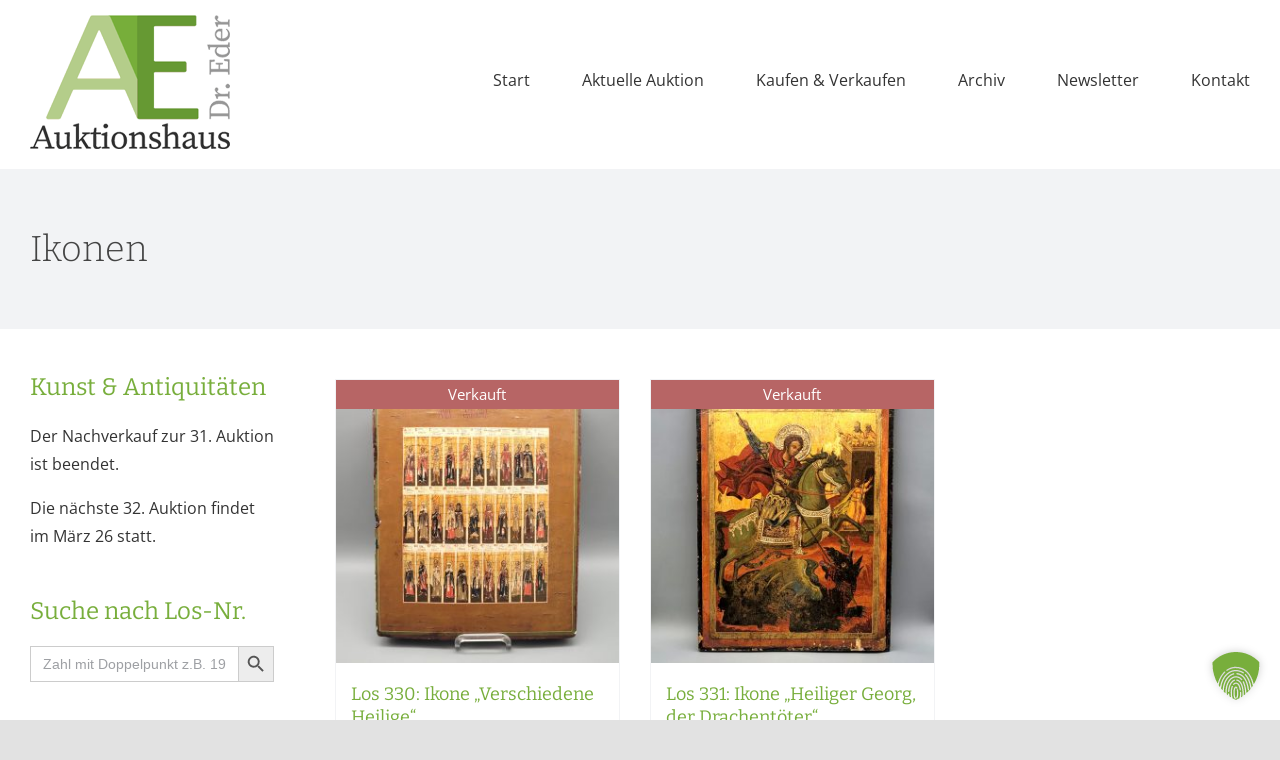

--- FILE ---
content_type: text/css
request_url: https://www.auktion-eder.de/wp-content/themes/Avada-Child-Theme/style.css?ver=6.9
body_size: 9268
content:
/*
Theme Name: Avada Child
Description: Child theme for Avada theme
Author: ThemeFusion
Author URI: https://theme-fusion.com
Template: Avada
Version: 1.0.0
Text Domain:  Avada
*/

html{
	 -o-transform: none !important;
  -moz-transform: none !important;
  -ms-transform: none !important;
  -webkit-transform: none !important;
  transform: none !important;
}

::-moz-selection { 
	background: #78ae3c!important; 
	color: #fff; }

	::selection { 
		background: #78ae3c!important; 
		color: #fff; }

strong{
	font-weight:600!important;}

.fusion-page-title-bar .fusion-page-title-row h1{
	font-weight:300!important;}

.listenblock li{
	margin-bottom: 10px!important;}

hr{
	border-bottom: 0px;
	border-top: 1px solid #e5e5e5!important;
	margin: 40px 0 !important;
	width: 200px!important;}

#dse h2{
	margin-bottom:10px!important;
	margin-top:30px!important;}

#dse h3{margin-bottom:10px!important;
	margin-top:10px!important;}

#content{
	margin-bottom:50px!important;}

.fusion-builder-placeholder{
	display: none!important;}

/*Menüleiste*/
.avada-menu-highlight-style-bottombar .fusion-main-menu .sub-menu {
	margin-top:-61px!important;}

.avada-has-megamenu-shadow .fusion-main-menu .sub-menu, .avada-has-megamenu-shadow .fusion-megamenu-holder {
    box-shadow: 0px 1px 1px rgba(0, 0, 0, .06)!important;
}

/*--------------------------------------------------------------------------------------------------------------------*/
/*Slider und Startseite-----------------------------------------------------------------------------------------------*/
/*--------------------------------------------------------------------------------------------------------------------*/

.avada-has-rev-slider-styles .avada-skin-rev{
	border-top: none!important; 
	border-bottom: none!important;}

h1.title-heading-left, h2.title-heading-left{
	font-weight:400!important; 
	color: #78ae3c!important;}

.justify p{
	text-align: justify;}

.aktuelles {
	background-color: #f5f5f5; 
	border-left: 3px solid #78ae3c; 
	padding: 5px 5px 5px 10px;}

.startbutton{
	width: 100%!important; 
	text-align: left!important; 
	padding-left:10px!important;}

/*--------------------------------------------------------------------------------------------------------------------*/
/*Bildergalerie-------------------------------------------------------------------------------------------------------*/
/*--------------------------------------------------------------------------------------------------------------------*/

.ilightbox-holder.metro-white .ilightbox-container .ilightbox-caption{
	display: block!important;  
	background-color: #fff!important; 
	padding-bottom:15px!important;}

.ilightbox-caption{
	font-size:17px!important;}

#gallery-1 img {
	border: 2px solid #fff!important;}

#gallery-1 .gallery-caption {
    font-size: 0.8em!important;
	border: 2px solid #fff!important;}

/*--------------------------------------------------------------------------------------------------------------------*/
/*Nächste Auktion-----------------------------------------------------------------------------------------------------*/
/*--------------------------------------------------------------------------------------------------------------------*/


/*Übersicht-----------------------------------------------------------------------------------------------------------*/

/*Einkaufswagen ausblenden*/
.summary .cart{display: none!important;}
.product-buttons a:first-child{text-align:right!important;}
.add_to_cart_button {display:none!important;}
p.in-stock{display: none!important;}


/*LosNr. (Product Title)*/
.woocommerce-container .product-title{
	font-size: 18px!important;
	font-weight:500!important;}

/*Formatierung Preis für Mindestgebot*/
.price>.amount {
    font-size: 15px!important;
}

/*Mindestgebot nur eingeblendet bei zukünftiger Auktion*/
.fusion-price-rating::before{
	content:'Limit';
	font-size: 15px!important;}

#present-auction h3.product-title, #past-auction h3.product-title{
	font-size: 18px!important;
	font-weight:500;}

.woocommerce-pagination {margin-top:15px!important;}

/*Zusätzliche Paginierung oben*/
.pagitop{margin-top: -15px!important; margin-bottom: 30px!important;}


/*Einzelansicht Produkt ---------------------------------------------------------------------------------------------*/

.waehrend-auktion .fusion-form-label-wrapper{
	display: none!important;}

.woocommerce-product-gallery .woocommerce-product-gallery__trigger{top:30px!important;}

.produktname p{
	font-weight:600!important;
	font-size: 24px!important;
	color: #78ae3c!important;}

.fusion-woo-price-tb.fusion-woo-price-tb-1 .price > .amount{
	color: #4a4e57!important;
	font-size: 16px!important;}

.avada-product-gallery .woocommerce-product-gallery__image.flex-active-slide{
	left:-2px!important;}

.ilightbox-holder .ilightbox-container .ilightbox-social, .ilightbox-title{
	display: none!important;}

.single-navigation{
	margin-bottom:20px!important; 
	margin-top: -10px!important;}

#modal1{
	background-color: #78ae3c!important; 
	padding: 8px; 
	text-align: center!important; 
	color: white!important; 
	font-size: 14px; 
	border: 1px solid #78ae3c!important; 
	font-weight:600!important;}

#modal1:hover{
	background-color: white!important;
	color:#78ae3c!important;  }

#modal2{
	background-color: #fff!important; 
	padding: 8px; 
	text-align: center!important; 
	color: #78ae3c!important; 
	font-size: 14px; 
	border: 1px solid #78ae3c!important; 
	font-weight:600!important;}

#modal2:hover{
	background-color: #78ae3c!important;
	color:#fff!important;  }

.modaltext a{
	color: #78ae3c!important; 
	font-weight: 600!important;}

.modaltext a:hover{
	color: #333333!important; 
	font-weight: 600!important;}

.fusion-modal .modal-title, .fusion-modal h3{
	color: #78ae3c!important; 
	font-size: 24px!important;
}

/*Für WooCommmerce Lightbox Anzeige*/
.pswp{z-index: 15000 !important;}
.pswp__caption__center{display: none!important;}

/*--------------------------------------------------------------------------------------------------------------------*/
/*Galerien vergangener Auktionen ------------------------------------------------------------------------------------*/
/*--------------------------------------------------------------------------------------------------------------------*/
 #past-auction .fusion-price-rating::before{
	content:'';}


/*Einzelansichten*/

.product-image-past img.wp-post-image{ 
	width:1000px!important;}



.fusion-body .fusion-pagination-tb.fusion-pagination-tb-1.layout-sticky .fusion-control-navigation {
	max-width: 500px!important;}

#past-auction .fusion-out-of-stock{
	display: none!important;}

#toTop {
	background-color: #333;}


/*--------------------------------------------------------------------------------------------------------------------*/
/*Sidebar-------------------------------------------------------------------------------------------------------------*/
/*--------------------------------------------------------------------------------------------------------------------*/
#text-2{
	margin-top:-40px!important;}

#text-3{
	margin-top: -38px!important;}

.product_list_widget li .amount{
	display: none;}

p.auctiondate{
	margin-top:-25px!important;} 



/*OSM*/
p.small{
	font-size:11px!important;
	margin-top: -5px!important;}

/*Borlabs Eingangsschwebefenster*/
div#BorlabsCookieEntranceA11YDescription p {margin-bottom: 10px!important;}
.brlbs-cmpnt-container .brlbs-inline { display: block!important;}

/*--------------------------------------------------------------------------------------------------------------------*/
/*Footer--------------------------------------------------------------------------------------------------------------*/
/*--------------------------------------------------------------------------------------------------------------------*/

.fusion-footer-widget-area .widget_nav_menu li{
	 border: none!important;}

#text-6{
	padding-right: 30px;
	padding-bottom: 20px;
	border-right: 1px solid rgba(255,255,255,0.8)!important;}

.footermenu{
	padding-bottom: 4px!important;}

/*--------------------------------------------------------------------------------------------------------------------*/
/*Mediaqueries--------------------------------------------------------------------------------------------------------*/
/*--------------------------------------------------------------------------------------------------------------------*/
@media screen and (max-width:1024px){
	/*.slide-description{font-size: 11px!important; line-height: 1.2!important;}*/
}


@media screen and (max-width:1000px){
	#woocommerce_recently_viewed_products-2{
		display: none;}
	
	.woocommerce-product-attributes-item__label{
		width: 40%!important;}
	
	.justify p{
	text-align: left;}
	
}

@media screen and (max-width:640px){
	#content{margin-bottom: 20px!important;}
	
	.fusion-page-title-bar .fusion-page-title-row h1{
		font-size: 24px!important;}
	
	/*Losanzeige einzeln*/
	p.limit-single{
		float: left!important; }
	
	/*Footer*/
	.fusion-footer-widget-area .widget_nav_menu li a:before {
    content: ""!important;}
	
	#text-6 {
		border-right:none!important;}
	
	span.footer-link{
		display: inline-block; 
		margin-bottom: 12px!important; 
		line-height. 1.2!important;}
	
	/*.slide-description{font-size: 10px!important; }*/
	
	
}

